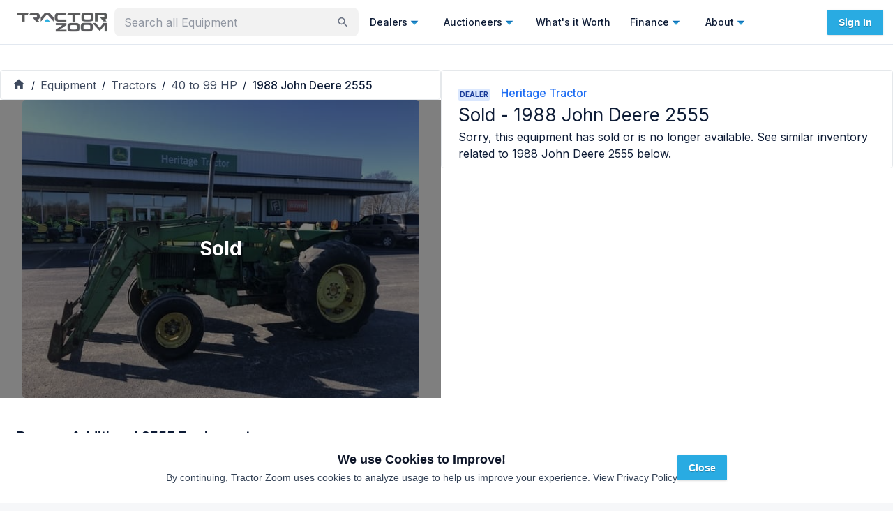

--- FILE ---
content_type: application/javascript; charset=utf-8
request_url: https://tractorzoom.com/_next/static/chunks/7702-0980a9a18f81a85d.js
body_size: 9686
content:
try{let e="undefined"!=typeof window?window:"undefined"!=typeof global?global:"undefined"!=typeof globalThis?globalThis:"undefined"!=typeof self?self:{},t=(new e.Error).stack;t&&(e._sentryDebugIds=e._sentryDebugIds||{},e._sentryDebugIds[t]="03b2b14e-c813-4c81-90a4-500e7f54c173",e._sentryDebugIdIdentifier="sentry-dbid-03b2b14e-c813-4c81-90a4-500e7f54c173")}catch(e){}"use strict";(self.webpackChunk_N_E=self.webpackChunk_N_E||[]).push([[7702],{17400:function(e,t,n){var r=n(9973);t.Z=void 0;var o=r(n(59815)),i=n(57437);t.Z=(0,o.default)((0,i.jsx)("path",{d:"M15.5 14h-.79l-.28-.27c1.2-1.4 1.82-3.31 1.48-5.34-.47-2.78-2.79-5-5.59-5.34-4.23-.52-7.79 3.04-7.27 7.27.34 2.8 2.56 5.12 5.34 5.59 2.03.34 3.94-.28 5.34-1.48l.27.28v.79l4.25 4.25c.41.41 1.08.41 1.49 0 .41-.41.41-1.08 0-1.49zm-6 0C7.01 14 5 11.99 5 9.5S7.01 5 9.5 5 14 7.01 14 9.5 11.99 14 9.5 14"}),"SearchRounded")},95384:function(e,t,n){var r=n(94630),o=n(57437);t.Z=(0,r.Z)((0,o.jsx)("path",{d:"M15 7v12.97l-4.21-1.81-.79-.34-.79.34L5 19.97V7zm4-6H8.99C7.89 1 7 1.9 7 3h10c1.1 0 2 .9 2 2v13l2 1V3c0-1.1-.9-2-2-2m-4 4H5c-1.1 0-2 .9-2 2v16l7-3 7 3V7c0-1.1-.9-2-2-2"}),"BookmarksOutlined")},63195:function(e,t,n){var r=n(94630),o=n(57437);t.Z=(0,r.Z)((0,o.jsx)("path",{d:"M11 18h2v-2h-2zm1-16C6.48 2 2 6.48 2 12s4.48 10 10 10 10-4.48 10-10S17.52 2 12 2m0 18c-4.41 0-8-3.59-8-8s3.59-8 8-8 8 3.59 8 8-3.59 8-8 8m0-14c-2.21 0-4 1.79-4 4h2c0-1.1.9-2 2-2s2 .9 2 2c0 2-3 1.75-3 5h2c0-2.25 3-2.5 3-5 0-2.21-1.79-4-4-4"}),"HelpOutline")},68763:function(e,t,n){var r=n(94630),o=n(57437);t.Z=(0,r.Z)([(0,o.jsx)("path",{d:"M5 5h6c.55 0 1-.45 1-1s-.45-1-1-1H5c-1.1 0-2 .9-2 2v14c0 1.1.9 2 2 2h6c.55 0 1-.45 1-1s-.45-1-1-1H5z"},"0"),(0,o.jsx)("path",{d:"m20.65 11.65-2.79-2.79c-.32-.32-.86-.1-.86.35V11h-7c-.55 0-1 .45-1 1s.45 1 1 1h7v1.79c0 .45.54.67.85.35l2.79-2.79c.2-.19.2-.51.01-.7"},"1")],"LogoutRounded")},55063:function(e,t,n){var r=n(94630),o=n(57437);t.Z=(0,r.Z)((0,o.jsx)("path",{d:"M12 22c1.1 0 2-.9 2-2h-4c0 1.1.9 2 2 2m6-6v-5c0-3.07-1.63-5.64-4.5-6.32V4c0-.83-.67-1.5-1.5-1.5s-1.5.67-1.5 1.5v.68C7.64 5.36 6 7.92 6 11v5l-2 2v1h16v-1zm-2 1H8v-6c0-2.48 1.51-4.5 4-4.5s4 2.02 4 4.5z"}),"NotificationsNone")},19019:function(e,t,n){var r=n(94630),o=n(57437);t.Z=(0,r.Z)((0,o.jsx)("path",{d:"M12 5.9c1.16 0 2.1.94 2.1 2.1s-.94 2.1-2.1 2.1S9.9 9.16 9.9 8s.94-2.1 2.1-2.1m0 9c2.97 0 6.1 1.46 6.1 2.1v1.1H5.9V17c0-.64 3.13-2.1 6.1-2.1M12 4C9.79 4 8 5.79 8 8s1.79 4 4 4 4-1.79 4-4-1.79-4-4-4m0 9c-2.67 0-8 1.34-8 4v2c0 .55.45 1 1 1h14c.55 0 1-.45 1-1v-2c0-2.66-5.33-4-8-4"}),"PersonOutlineRounded")},66081:function(e,t,n){var r=n(94630),o=n(57437);t.Z=(0,r.Z)((0,o.jsx)("path",{d:"m19.65 9.04-4.84-.42-1.89-4.45c-.34-.81-1.5-.81-1.84 0L9.19 8.63l-4.83.41c-.88.07-1.24 1.17-.57 1.75l3.67 3.18-1.1 4.72c-.2.86.73 1.54 1.49 1.08l4.15-2.5 4.15 2.51c.76.46 1.69-.22 1.49-1.08l-1.1-4.73 3.67-3.18c.67-.58.32-1.68-.56-1.75M12 15.4l-3.76 2.27 1-4.28-3.32-2.88 4.38-.38L12 6.1l1.71 4.04 4.38.38-3.32 2.88 1 4.28z"}),"StarOutlineRounded")},45974:function(e,t,n){var r=n(94630),o=n(57437);t.Z=(0,r.Z)((0,o.jsx)("path",{d:"M15 3H5c-1.1 0-1.99.9-1.99 2L3 19c0 1.1.89 2 1.99 2H19c1.1 0 2-.9 2-2V9zM5 19V5h9v5h5v9zM9 8c0 .55-.45 1-1 1s-1-.45-1-1 .45-1 1-1 1 .45 1 1m0 4c0 .55-.45 1-1 1s-1-.45-1-1 .45-1 1-1 1 .45 1 1m0 4c0 .55-.45 1-1 1s-1-.45-1-1 .45-1 1-1 1 .45 1 1"}),"SummarizeOutlined")},42406:function(e,t,n){n.d(t,{Z:function(){return f}});var r=n(1119),o=n(74610),i=n(36499),l=n(32458),a=n(73437),u=n(94186);let s=["className","elementType","ownerState","externalForwardedProps","getSlotOwnerState","internalForwardedProps"],c=["component","slots","slotProps"],d=["component"];function f(e,t){let{className:n,elementType:f,ownerState:v,externalForwardedProps:p,getSlotOwnerState:m,internalForwardedProps:h}=t,w=(0,o.Z)(t,s),{component:g,slots:y={[e]:void 0},slotProps:E={[e]:void 0}}=p,b=(0,o.Z)(p,c),x=y[e]||f,R=(0,l.x)(E[e],v),C=(0,a.L)((0,r.Z)({className:n},w,{externalForwardedProps:"root"===e?b:void 0,externalSlotProps:R})),{props:{component:N},internalRef:j}=C,M=(0,o.Z)(C.props,d),P=(0,i.Z)(j,null==R?void 0:R.ref,t.ref),T=m?m(M):{},O=(0,r.Z)({},v,T),S="root"===e?N||g:N,L=(0,u.$)(x,(0,r.Z)({},"root"===e&&!g&&!y[e]&&h,"root"!==e&&!y[e]&&h,M,S&&{as:S},{ref:P}),O);return Object.keys(T).forEach(e=>{delete L[e]}),[x,L]}},48688:function(e,t,n){n.d(t,{Content:function(){return e$},Indicator:function(){return eH},Item:function(){return ez},Link:function(){return eU},List:function(){return eZ},Root:function(){return eW},Trigger:function(){return eK},Viewport:function(){return eB}});var r,o=n(2265),i=n.t(o,2),l=n(54887),a=n(57437);function u(e,t=[]){let n=[],r=()=>{let t=n.map(e=>o.createContext(e));return function(n){let r=n?.[e]||t;return o.useMemo(()=>({[`__scope${e}`]:{...n,[e]:r}}),[n,r])}};return r.scopeName=e,[function(t,r){let i=o.createContext(r),l=n.length;function u(t){let{scope:n,children:r,...u}=t,s=n?.[e][l]||i,c=o.useMemo(()=>u,Object.values(u));return(0,a.jsx)(s.Provider,{value:c,children:r})}return n=[...n,r],u.displayName=t+"Provider",[u,function(n,a){let u=a?.[e][l]||i,s=o.useContext(u);if(s)return s;if(void 0!==r)return r;throw Error(`\`${n}\` must be used within \`${t}\``)}]},function(...e){let t=e[0];if(1===e.length)return t;let n=()=>{let n=e.map(e=>({useScope:e(),scopeName:e.scopeName}));return function(e){let r=n.reduce((t,{useScope:n,scopeName:r})=>{let o=n(e)[`__scope${r}`];return{...t,...o}},{});return o.useMemo(()=>({[`__scope${t.scopeName}`]:r}),[r])}};return n.scopeName=t.scopeName,n}(r,...t)]}function s(e,t,{checkForDefaultPrevented:n=!0}={}){return function(r){if(e?.(r),!1===n||!r.defaultPrevented)return t?.(r)}}function c(...e){return t=>e.forEach(e=>{"function"==typeof e?e(t):null!=e&&(e.current=t)})}function d(...e){return o.useCallback(c(...e),e)}var f=o.forwardRef((e,t)=>{let{children:n,...r}=e,i=o.Children.toArray(n),l=i.find(m);if(l){let e=l.props.children,n=i.map(t=>t!==l?t:o.Children.count(e)>1?o.Children.only(null):o.isValidElement(e)?e.props.children:null);return(0,a.jsx)(v,{...r,ref:t,children:o.isValidElement(e)?o.cloneElement(e,void 0,n):null})}return(0,a.jsx)(v,{...r,ref:t,children:n})});f.displayName="Slot";var v=o.forwardRef((e,t)=>{let{children:n,...r}=e;if(o.isValidElement(n)){let e,i;let l=(e=Object.getOwnPropertyDescriptor(n.props,"ref")?.get)&&"isReactWarning"in e&&e.isReactWarning?n.ref:(e=Object.getOwnPropertyDescriptor(n,"ref")?.get)&&"isReactWarning"in e&&e.isReactWarning?n.props.ref:n.props.ref||n.ref;return o.cloneElement(n,{...function(e,t){let n={...t};for(let r in t){let o=e[r],i=t[r];/^on[A-Z]/.test(r)?o&&i?n[r]=(...e)=>{i(...e),o(...e)}:o&&(n[r]=o):"style"===r?n[r]={...o,...i}:"className"===r&&(n[r]=[o,i].filter(Boolean).join(" "))}return{...e,...n}}(r,n.props),ref:t?c(t,l):l})}return o.Children.count(n)>1?o.Children.only(null):null});v.displayName="SlotClone";var p=({children:e})=>(0,a.jsx)(a.Fragment,{children:e});function m(e){return o.isValidElement(e)&&e.type===p}var h=["a","button","div","form","h2","h3","img","input","label","li","nav","ol","p","span","svg","ul"].reduce((e,t)=>{let n=o.forwardRef((e,n)=>{let{asChild:r,...o}=e,i=r?f:t;return"undefined"!=typeof window&&(window[Symbol.for("radix-ui")]=!0),(0,a.jsx)(i,{...o,ref:n})});return n.displayName=`Primitive.${t}`,{...e,[t]:n}},{});function w(e,t){e&&l.flushSync(()=>e.dispatchEvent(t))}function g(e){let t=o.useRef(e);return o.useEffect(()=>{t.current=e}),o.useMemo(()=>(...e)=>t.current?.(...e),[])}function y({prop:e,defaultProp:t,onChange:n=()=>{}}){let[r,i]=function({defaultProp:e,onChange:t}){let n=o.useState(e),[r]=n,i=o.useRef(r),l=g(t);return o.useEffect(()=>{i.current!==r&&(l(r),i.current=r)},[r,i,l]),n}({defaultProp:t,onChange:n}),l=void 0!==e,a=l?e:r,u=g(n);return[a,o.useCallback(t=>{if(l){let n="function"==typeof t?t(e):t;n!==e&&u(n)}else i(t)},[l,e,i,u])]}var E=o.createContext(void 0),b=globalThis?.document?o.useLayoutEffect:()=>{},x=e=>{var t,n;let r,i;let{present:a,children:u}=e,s=function(e){var t,n;let[r,i]=o.useState(),a=o.useRef({}),u=o.useRef(e),s=o.useRef("none"),[c,d]=(t=e?"mounted":"unmounted",n={mounted:{UNMOUNT:"unmounted",ANIMATION_OUT:"unmountSuspended"},unmountSuspended:{MOUNT:"mounted",ANIMATION_END:"unmounted"},unmounted:{MOUNT:"mounted"}},o.useReducer((e,t)=>{let r=n[e][t];return null!=r?r:e},t));return o.useEffect(()=>{let e=R(a.current);s.current="mounted"===c?e:"none"},[c]),b(()=>{let t=a.current,n=u.current;if(n!==e){let r=s.current,o=R(t);e?d("MOUNT"):"none"===o||(null==t?void 0:t.display)==="none"?d("UNMOUNT"):n&&r!==o?d("ANIMATION_OUT"):d("UNMOUNT"),u.current=e}},[e,d]),b(()=>{if(r){let e=e=>{let t=R(a.current).includes(e.animationName);e.target===r&&t&&l.flushSync(()=>d("ANIMATION_END"))},t=e=>{e.target===r&&(s.current=R(a.current))};return r.addEventListener("animationstart",t),r.addEventListener("animationcancel",e),r.addEventListener("animationend",e),()=>{r.removeEventListener("animationstart",t),r.removeEventListener("animationcancel",e),r.removeEventListener("animationend",e)}}d("ANIMATION_END")},[r,d]),{isPresent:["mounted","unmountSuspended"].includes(c),ref:o.useCallback(e=>{e&&(a.current=getComputedStyle(e)),i(e)},[])}}(a),c="function"==typeof u?u({present:s.isPresent}):o.Children.only(u),f=d(s.ref,(r=null===(t=Object.getOwnPropertyDescriptor(c.props,"ref"))||void 0===t?void 0:t.get)&&"isReactWarning"in r&&r.isReactWarning?c.ref:(r=null===(n=Object.getOwnPropertyDescriptor(c,"ref"))||void 0===n?void 0:n.get)&&"isReactWarning"in r&&r.isReactWarning?c.props.ref:c.props.ref||c.ref);return"function"==typeof u||s.isPresent?o.cloneElement(c,{ref:f}):null};function R(e){return(null==e?void 0:e.animationName)||"none"}x.displayName="Presence";var C=i["useId".toString()]||(()=>void 0),N=0;function j(e){let[t,n]=o.useState(C());return b(()=>{e||n(e=>e??String(N++))},[e]),e||(t?`radix-${t}`:"")}function M(e){let t=e+"CollectionProvider",[n,r]=u(t),[i,l]=n(t,{collectionRef:{current:null},itemMap:new Map}),s=e=>{let{scope:t,children:n}=e,r=o.useRef(null),l=o.useRef(new Map).current;return(0,a.jsx)(i,{scope:t,itemMap:l,collectionRef:r,children:n})};s.displayName=t;let c=e+"CollectionSlot",v=o.forwardRef((e,t)=>{let{scope:n,children:r}=e,o=d(t,l(c,n).collectionRef);return(0,a.jsx)(f,{ref:o,children:r})});v.displayName=c;let p=e+"CollectionItemSlot",m="data-radix-collection-item",h=o.forwardRef((e,t)=>{let{scope:n,children:r,...i}=e,u=o.useRef(null),s=d(t,u),c=l(p,n);return o.useEffect(()=>(c.itemMap.set(u,{ref:u,...i}),()=>void c.itemMap.delete(u))),(0,a.jsx)(f,{[m]:"",ref:s,children:r})});return h.displayName=p,[{Provider:s,Slot:v,ItemSlot:h},function(t){let n=l(e+"CollectionConsumer",t);return o.useCallback(()=>{let e=n.collectionRef.current;if(!e)return[];let t=Array.from(e.querySelectorAll("[".concat(m,"]")));return Array.from(n.itemMap.values()).sort((e,n)=>t.indexOf(e.ref.current)-t.indexOf(n.ref.current))},[n.collectionRef,n.itemMap])},r]}function P(e,t,{checkForDefaultPrevented:n=!0}={}){return function(r){if(e?.(r),!1===n||!r.defaultPrevented)return t?.(r)}}function T(...e){return t=>e.forEach(e=>{"function"==typeof e?e(t):null!=e&&(e.current=t)})}function O(...e){return o.useCallback(T(...e),e)}var S=o.forwardRef((e,t)=>{let{children:n,...r}=e,i=o.Children.toArray(n),l=i.find(I);if(l){let e=l.props.children,n=i.map(t=>t!==l?t:o.Children.count(e)>1?o.Children.only(null):o.isValidElement(e)?e.props.children:null);return(0,a.jsx)(L,{...r,ref:t,children:o.isValidElement(e)?o.cloneElement(e,void 0,n):null})}return(0,a.jsx)(L,{...r,ref:t,children:n})});S.displayName="Slot";var L=o.forwardRef((e,t)=>{let{children:n,...r}=e;if(o.isValidElement(n)){let e,i;let l=(e=Object.getOwnPropertyDescriptor(n.props,"ref")?.get)&&"isReactWarning"in e&&e.isReactWarning?n.ref:(e=Object.getOwnPropertyDescriptor(n,"ref")?.get)&&"isReactWarning"in e&&e.isReactWarning?n.props.ref:n.props.ref||n.ref;return o.cloneElement(n,{...function(e,t){let n={...t};for(let r in t){let o=e[r],i=t[r];/^on[A-Z]/.test(r)?o&&i?n[r]=(...e)=>{i(...e),o(...e)}:o&&(n[r]=o):"style"===r?n[r]={...o,...i}:"className"===r&&(n[r]=[o,i].filter(Boolean).join(" "))}return{...e,...n}}(r,n.props),ref:t?T(t,l):l})}return o.Children.count(n)>1?o.Children.only(null):null});L.displayName="SlotClone";var D=({children:e})=>(0,a.jsx)(a.Fragment,{children:e});function I(e){return o.isValidElement(e)&&e.type===D}var k=["a","button","div","form","h2","h3","img","input","label","li","nav","ol","p","span","svg","ul"].reduce((e,t)=>{let n=o.forwardRef((e,n)=>{let{asChild:r,...o}=e,i=r?S:t;return"undefined"!=typeof window&&(window[Symbol.for("radix-ui")]=!0),(0,a.jsx)(i,{...o,ref:n})});return n.displayName=`Primitive.${t}`,{...e,[t]:n}},{}),A="dismissableLayer.update",_=o.createContext({layers:new Set,layersWithOutsidePointerEventsDisabled:new Set,branches:new Set}),F=o.forwardRef((e,t)=>{var n,i;let{disableOutsidePointerEvents:l=!1,onEscapeKeyDown:u,onPointerDownOutside:s,onFocusOutside:c,onInteractOutside:d,onDismiss:f,...v}=e,p=o.useContext(_),[m,h]=o.useState(null),w=null!==(i=null==m?void 0:m.ownerDocument)&&void 0!==i?i:null===(n=globalThis)||void 0===n?void 0:n.document,[,y]=o.useState({}),E=O(t,e=>h(e)),b=Array.from(p.layers),[x]=[...p.layersWithOutsidePointerEventsDisabled].slice(-1),R=b.indexOf(x),C=m?b.indexOf(m):-1,N=p.layersWithOutsidePointerEventsDisabled.size>0,j=C>=R,M=function(e){var t;let n=arguments.length>1&&void 0!==arguments[1]?arguments[1]:null===(t=globalThis)||void 0===t?void 0:t.document,r=g(e),i=o.useRef(!1),l=o.useRef(()=>{});return o.useEffect(()=>{let e=e=>{if(e.target&&!i.current){let t=function(){W("dismissableLayer.pointerDownOutside",r,o,{discrete:!0})},o={originalEvent:e};"touch"===e.pointerType?(n.removeEventListener("click",l.current),l.current=t,n.addEventListener("click",l.current,{once:!0})):t()}else n.removeEventListener("click",l.current);i.current=!1},t=window.setTimeout(()=>{n.addEventListener("pointerdown",e)},0);return()=>{window.clearTimeout(t),n.removeEventListener("pointerdown",e),n.removeEventListener("click",l.current)}},[n,r]),{onPointerDownCapture:()=>i.current=!0}}(e=>{let t=e.target,n=[...p.branches].some(e=>e.contains(t));!j||n||(null==s||s(e),null==d||d(e),e.defaultPrevented||null==f||f())},w),T=function(e){var t;let n=arguments.length>1&&void 0!==arguments[1]?arguments[1]:null===(t=globalThis)||void 0===t?void 0:t.document,r=g(e),i=o.useRef(!1);return o.useEffect(()=>{let e=e=>{e.target&&!i.current&&W("dismissableLayer.focusOutside",r,{originalEvent:e},{discrete:!1})};return n.addEventListener("focusin",e),()=>n.removeEventListener("focusin",e)},[n,r]),{onFocusCapture:()=>i.current=!0,onBlurCapture:()=>i.current=!1}}(e=>{let t=e.target;[...p.branches].some(e=>e.contains(t))||(null==c||c(e),null==d||d(e),e.defaultPrevented||null==f||f())},w);return!function(e,t=globalThis?.document){let n=g(e);o.useEffect(()=>{let e=e=>{"Escape"===e.key&&n(e)};return t.addEventListener("keydown",e,{capture:!0}),()=>t.removeEventListener("keydown",e,{capture:!0})},[n,t])}(e=>{C!==p.layers.size-1||(null==u||u(e),!e.defaultPrevented&&f&&(e.preventDefault(),f()))},w),o.useEffect(()=>{if(m)return l&&(0===p.layersWithOutsidePointerEventsDisabled.size&&(r=w.body.style.pointerEvents,w.body.style.pointerEvents="none"),p.layersWithOutsidePointerEventsDisabled.add(m)),p.layers.add(m),V(),()=>{l&&1===p.layersWithOutsidePointerEventsDisabled.size&&(w.body.style.pointerEvents=r)}},[m,w,l,p]),o.useEffect(()=>()=>{m&&(p.layers.delete(m),p.layersWithOutsidePointerEventsDisabled.delete(m),V())},[m,p]),o.useEffect(()=>{let e=()=>y({});return document.addEventListener(A,e),()=>document.removeEventListener(A,e)},[]),(0,a.jsx)(k.div,{...v,ref:E,style:{pointerEvents:N?j?"auto":"none":void 0,...e.style},onFocusCapture:P(e.onFocusCapture,T.onFocusCapture),onBlurCapture:P(e.onBlurCapture,T.onBlurCapture),onPointerDownCapture:P(e.onPointerDownCapture,M.onPointerDownCapture)})});function V(){let e=new CustomEvent(A);document.dispatchEvent(e)}function W(e,t,n,r){let{discrete:o}=r,i=n.originalEvent.target,a=new CustomEvent(e,{bubbles:!1,cancelable:!0,detail:n});(t&&i.addEventListener(e,t,{once:!0}),o)?i&&l.flushSync(()=>i.dispatchEvent(a)):i.dispatchEvent(a)}F.displayName="DismissableLayer",o.forwardRef((e,t)=>{let n=o.useContext(_),r=o.useRef(null),i=O(t,r);return o.useEffect(()=>{let e=r.current;if(e)return n.branches.add(e),()=>{n.branches.delete(e)}},[n.branches]),(0,a.jsx)(k.div,{...e,ref:i})}).displayName="DismissableLayerBranch";var Z=o.forwardRef((e,t)=>{let{children:n,...r}=e,i=o.Children.toArray(n),l=i.find(U);if(l){let e=l.props.children,n=i.map(t=>t!==l?t:o.Children.count(e)>1?o.Children.only(null):o.isValidElement(e)?e.props.children:null);return(0,a.jsx)(z,{...r,ref:t,children:o.isValidElement(e)?o.cloneElement(e,void 0,n):null})}return(0,a.jsx)(z,{...r,ref:t,children:n})});Z.displayName="Slot";var z=o.forwardRef((e,t)=>{let{children:n,...r}=e;if(o.isValidElement(n)){let e,i;let l=(e=Object.getOwnPropertyDescriptor(n.props,"ref")?.get)&&"isReactWarning"in e&&e.isReactWarning?n.ref:(e=Object.getOwnPropertyDescriptor(n,"ref")?.get)&&"isReactWarning"in e&&e.isReactWarning?n.props.ref:n.props.ref||n.ref;return o.cloneElement(n,{...function(e,t){let n={...t};for(let r in t){let o=e[r],i=t[r];/^on[A-Z]/.test(r)?o&&i?n[r]=(...e)=>{i(...e),o(...e)}:o&&(n[r]=o):"style"===r?n[r]={...o,...i}:"className"===r&&(n[r]=[o,i].filter(Boolean).join(" "))}return{...e,...n}}(r,n.props),ref:t?function(...e){return t=>e.forEach(e=>{"function"==typeof e?e(t):null!=e&&(e.current=t)})}(t,l):l})}return o.Children.count(n)>1?o.Children.only(null):null});z.displayName="SlotClone";var K=({children:e})=>(0,a.jsx)(a.Fragment,{children:e});function U(e){return o.isValidElement(e)&&e.type===K}var H=["a","button","div","form","h2","h3","img","input","label","li","nav","ol","p","span","svg","ul"].reduce((e,t)=>{let n=o.forwardRef((e,n)=>{let{asChild:r,...o}=e,i=r?Z:t;return"undefined"!=typeof window&&(window[Symbol.for("radix-ui")]=!0),(0,a.jsx)(i,{...o,ref:n})});return n.displayName=`Primitive.${t}`,{...e,[t]:n}},{}),$=o.forwardRef((e,t)=>(0,a.jsx)(H.span,{...e,ref:t,style:{position:"absolute",border:0,width:1,height:1,padding:0,margin:-1,overflow:"hidden",clip:"rect(0, 0, 0, 0)",whiteSpace:"nowrap",wordWrap:"normal",...e.style}}));$.displayName="VisuallyHidden";var B="NavigationMenu",[G,q,Y]=M(B),[X,J,Q]=M(B),[ee,et]=u(B,[Y,Q]),[en,er]=ee(B),[eo,ei]=ee(B),el=o.forwardRef((e,t)=>{let{__scopeNavigationMenu:n,value:r,onValueChange:i,defaultValue:l,delayDuration:u=200,skipDelayDuration:s=300,orientation:c="horizontal",dir:f,...v}=e,[p,m]=o.useState(null),w=d(t,e=>m(e)),g=function(e){let t=o.useContext(E);return e||t||"ltr"}(f),b=o.useRef(0),x=o.useRef(0),R=o.useRef(0),[C,N]=o.useState(!0),[j="",M]=y({prop:r,onChange:e=>{let t=s>0;""!==e?(window.clearTimeout(R.current),t&&N(!1)):(window.clearTimeout(R.current),R.current=window.setTimeout(()=>N(!0),s)),null==i||i(e)},defaultProp:l}),P=o.useCallback(()=>{window.clearTimeout(x.current),x.current=window.setTimeout(()=>M(""),150)},[M]),T=o.useCallback(e=>{window.clearTimeout(x.current),M(e)},[M]),O=o.useCallback(e=>{j===e?window.clearTimeout(x.current):b.current=window.setTimeout(()=>{window.clearTimeout(x.current),M(e)},u)},[j,M,u]);return o.useEffect(()=>()=>{window.clearTimeout(b.current),window.clearTimeout(x.current),window.clearTimeout(R.current)},[]),(0,a.jsx)(eu,{scope:n,isRootMenu:!0,value:j,dir:g,orientation:c,rootNavigationMenu:p,onTriggerEnter:e=>{window.clearTimeout(b.current),C?O(e):T(e)},onTriggerLeave:()=>{window.clearTimeout(b.current),P()},onContentEnter:()=>window.clearTimeout(x.current),onContentLeave:P,onItemSelect:e=>{M(t=>t===e?"":e)},onItemDismiss:()=>M(""),children:(0,a.jsx)(h.nav,{"aria-label":"Main","data-orientation":c,dir:g,...v,ref:w})})});el.displayName=B;var ea="NavigationMenuSub";o.forwardRef((e,t)=>{let{__scopeNavigationMenu:n,value:r,onValueChange:o,defaultValue:i,orientation:l="horizontal",...u}=e,s=er(ea,n),[c="",d]=y({prop:r,onChange:o,defaultProp:i});return(0,a.jsx)(eu,{scope:n,isRootMenu:!1,value:c,dir:s.dir,orientation:l,rootNavigationMenu:s.rootNavigationMenu,onTriggerEnter:e=>d(e),onItemSelect:e=>d(e),onItemDismiss:()=>d(""),children:(0,a.jsx)(h.div,{"data-orientation":l,...u,ref:t})})}).displayName=ea;var eu=e=>{let{scope:t,isRootMenu:n,rootNavigationMenu:r,dir:i,orientation:l,children:u,value:s,onItemSelect:c,onItemDismiss:d,onTriggerEnter:f,onTriggerLeave:v,onContentEnter:p,onContentLeave:m}=e,[h,w]=o.useState(null),[y,E]=o.useState(new Map),[b,x]=o.useState(null);return(0,a.jsx)(en,{scope:t,isRootMenu:n,rootNavigationMenu:r,value:s,previousValue:function(e){let t=o.useRef({value:e,previous:e});return o.useMemo(()=>(t.current.value!==e&&(t.current.previous=t.current.value,t.current.value=e),t.current.previous),[e])}(s),baseId:j(),dir:i,orientation:l,viewport:h,onViewportChange:w,indicatorTrack:b,onIndicatorTrackChange:x,onTriggerEnter:g(f),onTriggerLeave:g(v),onContentEnter:g(p),onContentLeave:g(m),onItemSelect:g(c),onItemDismiss:g(d),onViewportContentChange:o.useCallback((e,t)=>{E(n=>(n.set(e,t),new Map(n)))},[]),onViewportContentRemove:o.useCallback(e=>{E(t=>t.has(e)?(t.delete(e),new Map(t)):t)},[]),children:(0,a.jsx)(G.Provider,{scope:t,children:(0,a.jsx)(eo,{scope:t,items:y,children:u})})})},es="NavigationMenuList",ec=o.forwardRef((e,t)=>{let{__scopeNavigationMenu:n,...r}=e,o=er(es,n),i=(0,a.jsx)(h.ul,{"data-orientation":o.orientation,...r,ref:t});return(0,a.jsx)(h.div,{style:{position:"relative"},ref:o.onIndicatorTrackChange,children:(0,a.jsx)(G.Slot,{scope:n,children:o.isRootMenu?(0,a.jsx)(eO,{asChild:!0,children:i}):i})})});ec.displayName=es;var ed="NavigationMenuItem",[ef,ev]=ee(ed),ep=o.forwardRef((e,t)=>{let{__scopeNavigationMenu:n,value:r,...i}=e,l=j(),u=o.useRef(null),s=o.useRef(null),c=o.useRef(null),d=o.useRef(()=>{}),f=o.useRef(!1),v=o.useCallback(function(){let e=arguments.length>0&&void 0!==arguments[0]?arguments[0]:"start";if(u.current){d.current();let t=eD(u.current);t.length&&eI("start"===e?t:t.reverse())}},[]),p=o.useCallback(()=>{if(u.current){let e=eD(u.current);e.length&&(d.current=(e.forEach(e=>{e.dataset.tabindex=e.getAttribute("tabindex")||"",e.setAttribute("tabindex","-1")}),()=>{e.forEach(e=>{let t=e.dataset.tabindex;e.setAttribute("tabindex",t)})}))}},[]);return(0,a.jsx)(ef,{scope:n,value:r||l||"LEGACY_REACT_AUTO_VALUE",triggerRef:s,contentRef:u,focusProxyRef:c,wasEscapeCloseRef:f,onEntryKeyDown:v,onFocusProxyEnter:v,onRootContentClose:p,onContentFocusOutside:p,children:(0,a.jsx)(h.li,{...i,ref:t})})});ep.displayName=ed;var em="NavigationMenuTrigger",eh=o.forwardRef((e,t)=>{let{__scopeNavigationMenu:n,disabled:r,...i}=e,l=er(em,e.__scopeNavigationMenu),u=ev(em,e.__scopeNavigationMenu),c=o.useRef(null),f=d(c,u.triggerRef,t),v=e_(l.baseId,u.value),p=eF(l.baseId,u.value),m=o.useRef(!1),w=o.useRef(!1),g=u.value===l.value;return(0,a.jsxs)(a.Fragment,{children:[(0,a.jsx)(G.ItemSlot,{scope:n,value:u.value,children:(0,a.jsx)(eL,{asChild:!0,children:(0,a.jsx)(h.button,{id:v,disabled:r,"data-disabled":r?"":void 0,"data-state":eA(g),"aria-expanded":g,"aria-controls":p,...i,ref:f,onPointerEnter:s(e.onPointerEnter,()=>{w.current=!1,u.wasEscapeCloseRef.current=!1}),onPointerMove:s(e.onPointerMove,eV(()=>{r||w.current||u.wasEscapeCloseRef.current||m.current||(l.onTriggerEnter(u.value),m.current=!0)})),onPointerLeave:s(e.onPointerLeave,eV(()=>{r||(l.onTriggerLeave(),m.current=!1)})),onClick:s(e.onClick,()=>{l.onItemSelect(u.value),w.current=g}),onKeyDown:s(e.onKeyDown,e=>{let t={horizontal:"ArrowDown",vertical:"rtl"===l.dir?"ArrowLeft":"ArrowRight"}[l.orientation];g&&e.key===t&&(u.onEntryKeyDown(),e.preventDefault())})})})}),g&&(0,a.jsxs)(a.Fragment,{children:[(0,a.jsx)($,{"aria-hidden":!0,tabIndex:0,ref:u.focusProxyRef,onFocus:e=>{let t=u.contentRef.current,n=e.relatedTarget,r=n===c.current,o=null==t?void 0:t.contains(n);(r||!o)&&u.onFocusProxyEnter(r?"start":"end")}}),l.viewport&&(0,a.jsx)("span",{"aria-owns":p})]})]})});eh.displayName=em;var ew="navigationMenu.linkSelect",eg=o.forwardRef((e,t)=>{let{__scopeNavigationMenu:n,active:r,onSelect:o,...i}=e;return(0,a.jsx)(eL,{asChild:!0,children:(0,a.jsx)(h.a,{"data-active":r?"":void 0,"aria-current":r?"page":void 0,...i,ref:t,onClick:s(e.onClick,e=>{let t=e.target,n=new CustomEvent(ew,{bubbles:!0,cancelable:!0});t.addEventListener(ew,e=>null==o?void 0:o(e),{once:!0}),w(t,n),n.defaultPrevented||e.metaKey||w(t,new CustomEvent(eN,{bubbles:!0,cancelable:!0}))},{checkForDefaultPrevented:!1})})})});eg.displayName="NavigationMenuLink";var ey="NavigationMenuIndicator",eE=o.forwardRef((e,t)=>{let{forceMount:n,...r}=e,o=er(ey,e.__scopeNavigationMenu),i=!!o.value;return o.indicatorTrack?l.createPortal((0,a.jsx)(x,{present:n||i,children:(0,a.jsx)(eb,{...r,ref:t})}),o.indicatorTrack):null});eE.displayName=ey;var eb=o.forwardRef((e,t)=>{let{__scopeNavigationMenu:n,...r}=e,i=er(ey,n),l=q(n),[u,s]=o.useState(null),[c,d]=o.useState(null),f="horizontal"===i.orientation,v=!!i.value;o.useEffect(()=>{var e;let t=null===(e=l().find(e=>e.value===i.value))||void 0===e?void 0:e.ref.current;t&&s(t)},[l,i.value]);let p=()=>{u&&d({size:f?u.offsetWidth:u.offsetHeight,offset:f?u.offsetLeft:u.offsetTop})};return ek(u,p),ek(i.indicatorTrack,p),c?(0,a.jsx)(h.div,{"aria-hidden":!0,"data-state":v?"visible":"hidden","data-orientation":i.orientation,...r,ref:t,style:{position:"absolute",...f?{left:0,width:c.size+"px",transform:"translateX(".concat(c.offset,"px)")}:{top:0,height:c.size+"px",transform:"translateY(".concat(c.offset,"px)")},...r.style}}):null}),ex="NavigationMenuContent",eR=o.forwardRef((e,t)=>{let{forceMount:n,...r}=e,o=er(ex,e.__scopeNavigationMenu),i=ev(ex,e.__scopeNavigationMenu),l=d(i.contentRef,t),u=i.value===o.value,c={value:i.value,triggerRef:i.triggerRef,focusProxyRef:i.focusProxyRef,wasEscapeCloseRef:i.wasEscapeCloseRef,onContentFocusOutside:i.onContentFocusOutside,onRootContentClose:i.onRootContentClose,...r};return o.viewport?(0,a.jsx)(eC,{forceMount:n,...c,ref:l}):(0,a.jsx)(x,{present:n||u,children:(0,a.jsx)(ej,{"data-state":eA(u),...c,ref:l,onPointerEnter:s(e.onPointerEnter,o.onContentEnter),onPointerLeave:s(e.onPointerLeave,eV(o.onContentLeave)),style:{pointerEvents:!u&&o.isRootMenu?"none":void 0,...c.style}})})});eR.displayName=ex;var eC=o.forwardRef((e,t)=>{let{onViewportContentChange:n,onViewportContentRemove:r}=er(ex,e.__scopeNavigationMenu);return b(()=>{n(e.value,{ref:t,...e})},[e,t,n]),b(()=>()=>r(e.value),[e.value,r]),null}),eN="navigationMenu.rootContentDismiss",ej=o.forwardRef((e,t)=>{let{__scopeNavigationMenu:n,value:r,triggerRef:i,focusProxyRef:l,wasEscapeCloseRef:u,onRootContentClose:c,onContentFocusOutside:f,...v}=e,p=er(ex,n),m=o.useRef(null),h=d(m,t),w=e_(p.baseId,r),g=eF(p.baseId,r),y=q(n),E=o.useRef(null),{onItemDismiss:b}=p;o.useEffect(()=>{let e=m.current;if(p.isRootMenu&&e){let t=()=>{var t;b(),c(),e.contains(document.activeElement)&&(null===(t=i.current)||void 0===t||t.focus())};return e.addEventListener(eN,t),()=>e.removeEventListener(eN,t)}},[p.isRootMenu,e.value,i,b,c]);let x=o.useMemo(()=>{let e=y().map(e=>e.value);"rtl"===p.dir&&e.reverse();let t=e.indexOf(p.value),n=e.indexOf(p.previousValue),o=r===p.value,i=n===e.indexOf(r);if(!o&&!i)return E.current;let l=(()=>{if(t!==n){if(o&&-1!==n)return t>n?"from-end":"from-start";if(i&&-1!==t)return t>n?"to-start":"to-end"}return null})();return E.current=l,l},[p.previousValue,p.value,p.dir,y,r]);return(0,a.jsx)(eO,{asChild:!0,children:(0,a.jsx)(F,{id:g,"aria-labelledby":w,"data-motion":x,"data-orientation":p.orientation,...v,ref:h,disableOutsidePointerEvents:!1,onDismiss:()=>{var e;let t=new Event(eN,{bubbles:!0,cancelable:!0});null===(e=m.current)||void 0===e||e.dispatchEvent(t)},onFocusOutside:s(e.onFocusOutside,e=>{var t;f();let n=e.target;(null===(t=p.rootNavigationMenu)||void 0===t?void 0:t.contains(n))&&e.preventDefault()}),onPointerDownOutside:s(e.onPointerDownOutside,e=>{var t;let n=e.target,r=y().some(e=>{var t;return null===(t=e.ref.current)||void 0===t?void 0:t.contains(n)}),o=p.isRootMenu&&(null===(t=p.viewport)||void 0===t?void 0:t.contains(n));(r||o||!p.isRootMenu)&&e.preventDefault()}),onKeyDown:s(e.onKeyDown,e=>{let t=e.altKey||e.ctrlKey||e.metaKey;if("Tab"===e.key&&!t){let t=eD(e.currentTarget),r=document.activeElement,o=t.findIndex(e=>e===r);if(eI(e.shiftKey?t.slice(0,o).reverse():t.slice(o+1,t.length)))e.preventDefault();else{var n;null===(n=l.current)||void 0===n||n.focus()}}}),onEscapeKeyDown:s(e.onEscapeKeyDown,e=>{u.current=!0})})})}),eM="NavigationMenuViewport",eP=o.forwardRef((e,t)=>{let{forceMount:n,...r}=e,o=!!er(eM,e.__scopeNavigationMenu).value;return(0,a.jsx)(x,{present:n||o,children:(0,a.jsx)(eT,{...r,ref:t})})});eP.displayName=eM;var eT=o.forwardRef((e,t)=>{let{__scopeNavigationMenu:n,children:r,...i}=e,l=er(eM,n),u=d(t,l.onViewportChange),f=ei(ex,e.__scopeNavigationMenu),[v,p]=o.useState(null),[m,w]=o.useState(null),g=v?(null==v?void 0:v.width)+"px":void 0,y=v?(null==v?void 0:v.height)+"px":void 0,E=!!l.value,b=E?l.value:l.previousValue;return ek(m,()=>{m&&p({width:m.offsetWidth,height:m.offsetHeight})}),(0,a.jsx)(h.div,{"data-state":eA(E),"data-orientation":l.orientation,...i,ref:u,style:{pointerEvents:!E&&l.isRootMenu?"none":void 0,"--radix-navigation-menu-viewport-width":g,"--radix-navigation-menu-viewport-height":y,...i.style},onPointerEnter:s(e.onPointerEnter,l.onContentEnter),onPointerLeave:s(e.onPointerLeave,eV(l.onContentLeave)),children:Array.from(f.items).map(e=>{let[t,{ref:n,forceMount:r,...o}]=e,i=b===t;return(0,a.jsx)(x,{present:r||i,children:(0,a.jsx)(ej,{...o,ref:c(n,e=>{i&&e&&w(e)})})},t)})})}),eO=o.forwardRef((e,t)=>{let{__scopeNavigationMenu:n,...r}=e,o=er("FocusGroup",n);return(0,a.jsx)(X.Provider,{scope:n,children:(0,a.jsx)(X.Slot,{scope:n,children:(0,a.jsx)(h.div,{dir:o.dir,...r,ref:t})})})}),eS=["ArrowRight","ArrowLeft","ArrowUp","ArrowDown"],eL=o.forwardRef((e,t)=>{let{__scopeNavigationMenu:n,...r}=e,o=J(n),i=er("FocusGroupItem",n);return(0,a.jsx)(X.ItemSlot,{scope:n,children:(0,a.jsx)(h.button,{...r,ref:t,onKeyDown:s(e.onKeyDown,e=>{if(["Home","End",...eS].includes(e.key)){let t=o().map(e=>e.ref.current);if(["rtl"===i.dir?"ArrowRight":"ArrowLeft","ArrowUp","End"].includes(e.key)&&t.reverse(),eS.includes(e.key)){let n=t.indexOf(e.currentTarget);t=t.slice(n+1)}setTimeout(()=>eI(t)),e.preventDefault()}})})})});function eD(e){let t=[],n=document.createTreeWalker(e,NodeFilter.SHOW_ELEMENT,{acceptNode:e=>{let t="INPUT"===e.tagName&&"hidden"===e.type;return e.disabled||e.hidden||t?NodeFilter.FILTER_SKIP:e.tabIndex>=0?NodeFilter.FILTER_ACCEPT:NodeFilter.FILTER_SKIP}});for(;n.nextNode();)t.push(n.currentNode);return t}function eI(e){let t=document.activeElement;return e.some(e=>e===t||(e.focus(),document.activeElement!==t))}function ek(e,t){let n=g(t);b(()=>{let t=0;if(e){let r=new ResizeObserver(()=>{cancelAnimationFrame(t),t=window.requestAnimationFrame(n)});return r.observe(e),()=>{window.cancelAnimationFrame(t),r.unobserve(e)}}},[e,n])}function eA(e){return e?"open":"closed"}function e_(e,t){return"".concat(e,"-trigger-").concat(t)}function eF(e,t){return"".concat(e,"-content-").concat(t)}function eV(e){return t=>"mouse"===t.pointerType?e(t):void 0}var eW=el,eZ=ec,ez=ep,eK=eh,eU=eg,eH=eE,e$=eR,eB=eP}}]);

--- FILE ---
content_type: application/javascript; charset=utf-8
request_url: https://tractorzoom.com/_next/static/chunks/1080-6efb9dd66c680ff9.js
body_size: 6801
content:
try{let e="undefined"!=typeof window?window:"undefined"!=typeof global?global:"undefined"!=typeof globalThis?globalThis:"undefined"!=typeof self?self:{},r=(new e.Error).stack;r&&(e._sentryDebugIds=e._sentryDebugIds||{},e._sentryDebugIds[r]="1f9fe3cb-dbeb-41f9-93ce-cfdac4d0ce9f",e._sentryDebugIdIdentifier="sentry-dbid-1f9fe3cb-dbeb-41f9-93ce-cfdac4d0ce9f")}catch(e){}"use strict";(self.webpackChunk_N_E=self.webpackChunk_N_E||[]).push([[1080],{27648:function(e,r,o){o.d(r,{default:function(){return n.a}});var t=o(72972),n=o.n(t)},48667:function(e,r,o){o.d(r,{default:function(){return n.a}});var t=o(88003),n=o.n(t)},77712:function(e,r,o){o.d(r,{j:function(){return l}});let t=e=>"boolean"==typeof e?"".concat(e):0===e?"0":e,n=function(){for(var e,r,o=0,t="";o<arguments.length;)(e=arguments[o++])&&(r=function e(r){var o,t,n="";if("string"==typeof r||"number"==typeof r)n+=r;else if("object"==typeof r){if(Array.isArray(r))for(o=0;o<r.length;o++)r[o]&&(t=e(r[o]))&&(n&&(n+=" "),n+=t);else for(o in r)r[o]&&(n&&(n+=" "),n+=o)}return n}(e))&&(t&&(t+=" "),t+=r);return t},l=(e,r)=>o=>{var l;if((null==r?void 0:r.variants)==null)return n(e,null==o?void 0:o.class,null==o?void 0:o.className);let{variants:i,defaultVariants:s}=r,a=Object.keys(i).map(e=>{let r=null==o?void 0:o[e],n=null==s?void 0:s[e];if(null===r)return null;let l=t(r)||t(n);return i[e][l]}),d=o&&Object.entries(o).reduce((e,r)=>{let[o,t]=r;return void 0===t||(e[o]=t),e},{});return n(e,a,null==r?void 0:null===(l=r.compoundVariants)||void 0===l?void 0:l.reduce((e,r)=>{let{class:o,className:t,...n}=r;return Object.entries(n).every(e=>{let[r,o]=e;return Array.isArray(o)?o.includes({...s,...d}[r]):({...s,...d})[r]===o})?[...e,o,t]:e},[]),null==o?void 0:o.class,null==o?void 0:o.className)}},53335:function(e,r,o){o.d(r,{m6:function(){return $}});let t=/^\[(.+)\]$/;function n(e,r){let o=e;return r.split("-").forEach(e=>{o.nextPart.has(e)||o.nextPart.set(e,{nextPart:new Map,validators:[]}),o=o.nextPart.get(e)}),o}let l=/\s+/;function i(){let e,r,o=0,t="";for(;o<arguments.length;)(e=arguments[o++])&&(r=function e(r){let o;if("string"==typeof r)return r;let t="";for(let n=0;n<r.length;n++)r[n]&&(o=e(r[n]))&&(t&&(t+=" "),t+=o);return t}(e))&&(t&&(t+=" "),t+=r);return t}function s(e){let r=r=>r[e]||[];return r.isThemeGetter=!0,r}let a=/^\[(?:([a-z-]+):)?(.+)\]$/i,d=/^\d+\/\d+$/,c=new Set(["px","full","screen"]),u=/^(\d+(\.\d+)?)?(xs|sm|md|lg|xl)$/,p=/\d+(%|px|r?em|[sdl]?v([hwib]|min|max)|pt|pc|in|cm|mm|cap|ch|ex|r?lh|cq(w|h|i|b|min|max))|\b(calc|min|max|clamp)\(.+\)|^0$/,b=/^(rgba?|hsla?|hwb|(ok)?(lab|lch))\(.+\)$/,f=/^(inset_)?-?((\d+)?\.?(\d+)[a-z]+|0)_-?((\d+)?\.?(\d+)[a-z]+|0)/,m=/^(url|image|image-set|cross-fade|element|(repeating-)?(linear|radial|conic)-gradient)\(.+\)$/;function g(e){return y(e)||c.has(e)||d.test(e)}function h(e){return P(e,"length",_)}function y(e){return!!e&&!Number.isNaN(Number(e))}function v(e){return P(e,"number",y)}function w(e){return!!e&&Number.isInteger(Number(e))}function x(e){return e.endsWith("%")&&y(e.slice(0,-1))}function k(e){return a.test(e)}function z(e){return u.test(e)}let j=new Set(["length","size","percentage"]);function C(e){return P(e,j,M)}function I(e){return P(e,"position",M)}let N=new Set(["image","url"]);function S(e){return P(e,N,T)}function G(e){return P(e,"",O)}function E(){return!0}function P(e,r,o){let t=a.exec(e);return!!t&&(t[1]?"string"==typeof r?t[1]===r:r.has(t[1]):o(t[2]))}function _(e){return p.test(e)&&!b.test(e)}function M(){return!1}function O(e){return f.test(e)}function T(e){return m.test(e)}let $=function(e,...r){let o,s,a;let d=function(l){var i;return s=(o={cache:function(e){if(e<1)return{get:()=>void 0,set:()=>{}};let r=0,o=new Map,t=new Map;function n(n,l){o.set(n,l),++r>e&&(r=0,t=o,o=new Map)}return{get(e){let r=o.get(e);return void 0!==r?r:void 0!==(r=t.get(e))?(n(e,r),r):void 0},set(e,r){o.has(e)?o.set(e,r):n(e,r)}}}((i=r.reduce((e,r)=>r(e),e())).cacheSize),splitModifiers:function(e){let r=e.separator,o=1===r.length,t=r[0],n=r.length;return function(e){let l;let i=[],s=0,a=0;for(let d=0;d<e.length;d++){let c=e[d];if(0===s){if(c===t&&(o||e.slice(d,d+n)===r)){i.push(e.slice(a,d)),a=d+n;continue}if("/"===c){l=d;continue}}"["===c?s++:"]"===c&&s--}let d=0===i.length?e:e.substring(a),c=d.startsWith("!"),u=c?d.substring(1):d;return{modifiers:i,hasImportantModifier:c,baseClassName:u,maybePostfixModifierPosition:l&&l>a?l-a:void 0}}}(i),...function(e){let r=function(e){var r;let{theme:o,prefix:t}=e,l={nextPart:new Map,validators:[]};return(r=Object.entries(e.classGroups),t?r.map(([e,r])=>[e,r.map(e=>"string"==typeof e?t+e:"object"==typeof e?Object.fromEntries(Object.entries(e).map(([e,r])=>[t+e,r])):e)]):r).forEach(([e,r])=>{(function e(r,o,t,l){r.forEach(r=>{if("string"==typeof r){(""===r?o:n(o,r)).classGroupId=t;return}if("function"==typeof r){if(r.isThemeGetter){e(r(l),o,t,l);return}o.validators.push({validator:r,classGroupId:t});return}Object.entries(r).forEach(([r,i])=>{e(i,n(o,r),t,l)})})})(r,l,e,o)}),l}(e),{conflictingClassGroups:o,conflictingClassGroupModifiers:l}=e;return{getClassGroupId:function(e){let o=e.split("-");return""===o[0]&&1!==o.length&&o.shift(),function e(r,o){if(0===r.length)return o.classGroupId;let t=r[0],n=o.nextPart.get(t),l=n?e(r.slice(1),n):void 0;if(l)return l;if(0===o.validators.length)return;let i=r.join("-");return o.validators.find(({validator:e})=>e(i))?.classGroupId}(o,r)||function(e){if(t.test(e)){let r=t.exec(e)[1],o=r?.substring(0,r.indexOf(":"));if(o)return"arbitrary.."+o}}(e)},getConflictingClassGroupIds:function(e,r){let t=o[e]||[];return r&&l[e]?[...t,...l[e]]:t}}}(i)}).cache.get,a=o.cache.set,d=c,c(l)};function c(e){let r=s(e);if(r)return r;let t=function(e,r){let{splitModifiers:o,getClassGroupId:t,getConflictingClassGroupIds:n}=r,i=new Set;return e.trim().split(l).map(e=>{let{modifiers:r,hasImportantModifier:n,baseClassName:l,maybePostfixModifierPosition:i}=o(e),s=t(i?l.substring(0,i):l),a=!!i;if(!s){if(!i||!(s=t(l)))return{isTailwindClass:!1,originalClassName:e};a=!1}let d=(function(e){if(e.length<=1)return e;let r=[],o=[];return e.forEach(e=>{"["===e[0]?(r.push(...o.sort(),e),o=[]):o.push(e)}),r.push(...o.sort()),r})(r).join(":");return{isTailwindClass:!0,modifierId:n?d+"!":d,classGroupId:s,originalClassName:e,hasPostfixModifier:a}}).reverse().filter(e=>{if(!e.isTailwindClass)return!0;let{modifierId:r,classGroupId:o,hasPostfixModifier:t}=e,l=r+o;return!i.has(l)&&(i.add(l),n(o,t).forEach(e=>i.add(r+e)),!0)}).reverse().map(e=>e.originalClassName).join(" ")}(e,o);return a(e,t),t}return function(){return d(i.apply(null,arguments))}}(function(){let e=s("colors"),r=s("spacing"),o=s("blur"),t=s("brightness"),n=s("borderColor"),l=s("borderRadius"),i=s("borderSpacing"),a=s("borderWidth"),d=s("contrast"),c=s("grayscale"),u=s("hueRotate"),p=s("invert"),b=s("gap"),f=s("gradientColorStops"),m=s("gradientColorStopPositions"),j=s("inset"),N=s("margin"),P=s("opacity"),_=s("padding"),M=s("saturate"),O=s("scale"),T=s("sepia"),$=s("skew"),A=s("space"),D=s("translate"),R=()=>["auto","contain","none"],W=()=>["auto","hidden","clip","visible","scroll"],q=()=>["auto",k,r],V=()=>[k,r],B=()=>["",g,h],F=()=>["auto",y,k],H=()=>["bottom","center","left","left-bottom","left-top","right","right-bottom","right-top","top"],J=()=>["solid","dashed","dotted","double","none"],K=()=>["normal","multiply","screen","overlay","darken","lighten","color-dodge","color-burn","hard-light","soft-light","difference","exclusion","hue","saturation","color","luminosity"],L=()=>["start","end","center","between","around","evenly","stretch"],Q=()=>["","0",k],U=()=>["auto","avoid","all","avoid-page","page","left","right","column"],X=()=>[y,v],Y=()=>[y,k];return{cacheSize:500,separator:":",theme:{colors:[E],spacing:[g,h],blur:["none","",z,k],brightness:X(),borderColor:[e],borderRadius:["none","","full",z,k],borderSpacing:V(),borderWidth:B(),contrast:X(),grayscale:Q(),hueRotate:Y(),invert:Q(),gap:V(),gradientColorStops:[e],gradientColorStopPositions:[x,h],inset:q(),margin:q(),opacity:X(),padding:V(),saturate:X(),scale:X(),sepia:Q(),skew:Y(),space:V(),translate:V()},classGroups:{aspect:[{aspect:["auto","square","video",k]}],container:["container"],columns:[{columns:[z]}],"break-after":[{"break-after":U()}],"break-before":[{"break-before":U()}],"break-inside":[{"break-inside":["auto","avoid","avoid-page","avoid-column"]}],"box-decoration":[{"box-decoration":["slice","clone"]}],box:[{box:["border","content"]}],display:["block","inline-block","inline","flex","inline-flex","table","inline-table","table-caption","table-cell","table-column","table-column-group","table-footer-group","table-header-group","table-row-group","table-row","flow-root","grid","inline-grid","contents","list-item","hidden"],float:[{float:["right","left","none","start","end"]}],clear:[{clear:["left","right","both","none","start","end"]}],isolation:["isolate","isolation-auto"],"object-fit":[{object:["contain","cover","fill","none","scale-down"]}],"object-position":[{object:[...H(),k]}],overflow:[{overflow:W()}],"overflow-x":[{"overflow-x":W()}],"overflow-y":[{"overflow-y":W()}],overscroll:[{overscroll:R()}],"overscroll-x":[{"overscroll-x":R()}],"overscroll-y":[{"overscroll-y":R()}],position:["static","fixed","absolute","relative","sticky"],inset:[{inset:[j]}],"inset-x":[{"inset-x":[j]}],"inset-y":[{"inset-y":[j]}],start:[{start:[j]}],end:[{end:[j]}],top:[{top:[j]}],right:[{right:[j]}],bottom:[{bottom:[j]}],left:[{left:[j]}],visibility:["visible","invisible","collapse"],z:[{z:["auto",w,k]}],basis:[{basis:q()}],"flex-direction":[{flex:["row","row-reverse","col","col-reverse"]}],"flex-wrap":[{flex:["wrap","wrap-reverse","nowrap"]}],flex:[{flex:["1","auto","initial","none",k]}],grow:[{grow:Q()}],shrink:[{shrink:Q()}],order:[{order:["first","last","none",w,k]}],"grid-cols":[{"grid-cols":[E]}],"col-start-end":[{col:["auto",{span:["full",w,k]},k]}],"col-start":[{"col-start":F()}],"col-end":[{"col-end":F()}],"grid-rows":[{"grid-rows":[E]}],"row-start-end":[{row:["auto",{span:[w,k]},k]}],"row-start":[{"row-start":F()}],"row-end":[{"row-end":F()}],"grid-flow":[{"grid-flow":["row","col","dense","row-dense","col-dense"]}],"auto-cols":[{"auto-cols":["auto","min","max","fr",k]}],"auto-rows":[{"auto-rows":["auto","min","max","fr",k]}],gap:[{gap:[b]}],"gap-x":[{"gap-x":[b]}],"gap-y":[{"gap-y":[b]}],"justify-content":[{justify:["normal",...L()]}],"justify-items":[{"justify-items":["start","end","center","stretch"]}],"justify-self":[{"justify-self":["auto","start","end","center","stretch"]}],"align-content":[{content:["normal",...L(),"baseline"]}],"align-items":[{items:["start","end","center","baseline","stretch"]}],"align-self":[{self:["auto","start","end","center","stretch","baseline"]}],"place-content":[{"place-content":[...L(),"baseline"]}],"place-items":[{"place-items":["start","end","center","baseline","stretch"]}],"place-self":[{"place-self":["auto","start","end","center","stretch"]}],p:[{p:[_]}],px:[{px:[_]}],py:[{py:[_]}],ps:[{ps:[_]}],pe:[{pe:[_]}],pt:[{pt:[_]}],pr:[{pr:[_]}],pb:[{pb:[_]}],pl:[{pl:[_]}],m:[{m:[N]}],mx:[{mx:[N]}],my:[{my:[N]}],ms:[{ms:[N]}],me:[{me:[N]}],mt:[{mt:[N]}],mr:[{mr:[N]}],mb:[{mb:[N]}],ml:[{ml:[N]}],"space-x":[{"space-x":[A]}],"space-x-reverse":["space-x-reverse"],"space-y":[{"space-y":[A]}],"space-y-reverse":["space-y-reverse"],w:[{w:["auto","min","max","fit","svw","lvw","dvw",k,r]}],"min-w":[{"min-w":[k,r,"min","max","fit"]}],"max-w":[{"max-w":[k,r,"none","full","min","max","fit","prose",{screen:[z]},z]}],h:[{h:[k,r,"auto","min","max","fit","svh","lvh","dvh"]}],"min-h":[{"min-h":[k,r,"min","max","fit","svh","lvh","dvh"]}],"max-h":[{"max-h":[k,r,"min","max","fit","svh","lvh","dvh"]}],size:[{size:[k,r,"auto","min","max","fit"]}],"font-size":[{text:["base",z,h]}],"font-smoothing":["antialiased","subpixel-antialiased"],"font-style":["italic","not-italic"],"font-weight":[{font:["thin","extralight","light","normal","medium","semibold","bold","extrabold","black",v]}],"font-family":[{font:[E]}],"fvn-normal":["normal-nums"],"fvn-ordinal":["ordinal"],"fvn-slashed-zero":["slashed-zero"],"fvn-figure":["lining-nums","oldstyle-nums"],"fvn-spacing":["proportional-nums","tabular-nums"],"fvn-fraction":["diagonal-fractions","stacked-fractons"],tracking:[{tracking:["tighter","tight","normal","wide","wider","widest",k]}],"line-clamp":[{"line-clamp":["none",y,v]}],leading:[{leading:["none","tight","snug","normal","relaxed","loose",g,k]}],"list-image":[{"list-image":["none",k]}],"list-style-type":[{list:["none","disc","decimal",k]}],"list-style-position":[{list:["inside","outside"]}],"placeholder-color":[{placeholder:[e]}],"placeholder-opacity":[{"placeholder-opacity":[P]}],"text-alignment":[{text:["left","center","right","justify","start","end"]}],"text-color":[{text:[e]}],"text-opacity":[{"text-opacity":[P]}],"text-decoration":["underline","overline","line-through","no-underline"],"text-decoration-style":[{decoration:[...J(),"wavy"]}],"text-decoration-thickness":[{decoration:["auto","from-font",g,h]}],"underline-offset":[{"underline-offset":["auto",g,k]}],"text-decoration-color":[{decoration:[e]}],"text-transform":["uppercase","lowercase","capitalize","normal-case"],"text-overflow":["truncate","text-ellipsis","text-clip"],"text-wrap":[{text:["wrap","nowrap","balance","pretty"]}],indent:[{indent:V()}],"vertical-align":[{align:["baseline","top","middle","bottom","text-top","text-bottom","sub","super",k]}],whitespace:[{whitespace:["normal","nowrap","pre","pre-line","pre-wrap","break-spaces"]}],break:[{break:["normal","words","all","keep"]}],hyphens:[{hyphens:["none","manual","auto"]}],content:[{content:["none",k]}],"bg-attachment":[{bg:["fixed","local","scroll"]}],"bg-clip":[{"bg-clip":["border","padding","content","text"]}],"bg-opacity":[{"bg-opacity":[P]}],"bg-origin":[{"bg-origin":["border","padding","content"]}],"bg-position":[{bg:[...H(),I]}],"bg-repeat":[{bg:["no-repeat",{repeat:["","x","y","round","space"]}]}],"bg-size":[{bg:["auto","cover","contain",C]}],"bg-image":[{bg:["none",{"gradient-to":["t","tr","r","br","b","bl","l","tl"]},S]}],"bg-color":[{bg:[e]}],"gradient-from-pos":[{from:[m]}],"gradient-via-pos":[{via:[m]}],"gradient-to-pos":[{to:[m]}],"gradient-from":[{from:[f]}],"gradient-via":[{via:[f]}],"gradient-to":[{to:[f]}],rounded:[{rounded:[l]}],"rounded-s":[{"rounded-s":[l]}],"rounded-e":[{"rounded-e":[l]}],"rounded-t":[{"rounded-t":[l]}],"rounded-r":[{"rounded-r":[l]}],"rounded-b":[{"rounded-b":[l]}],"rounded-l":[{"rounded-l":[l]}],"rounded-ss":[{"rounded-ss":[l]}],"rounded-se":[{"rounded-se":[l]}],"rounded-ee":[{"rounded-ee":[l]}],"rounded-es":[{"rounded-es":[l]}],"rounded-tl":[{"rounded-tl":[l]}],"rounded-tr":[{"rounded-tr":[l]}],"rounded-br":[{"rounded-br":[l]}],"rounded-bl":[{"rounded-bl":[l]}],"border-w":[{border:[a]}],"border-w-x":[{"border-x":[a]}],"border-w-y":[{"border-y":[a]}],"border-w-s":[{"border-s":[a]}],"border-w-e":[{"border-e":[a]}],"border-w-t":[{"border-t":[a]}],"border-w-r":[{"border-r":[a]}],"border-w-b":[{"border-b":[a]}],"border-w-l":[{"border-l":[a]}],"border-opacity":[{"border-opacity":[P]}],"border-style":[{border:[...J(),"hidden"]}],"divide-x":[{"divide-x":[a]}],"divide-x-reverse":["divide-x-reverse"],"divide-y":[{"divide-y":[a]}],"divide-y-reverse":["divide-y-reverse"],"divide-opacity":[{"divide-opacity":[P]}],"divide-style":[{divide:J()}],"border-color":[{border:[n]}],"border-color-x":[{"border-x":[n]}],"border-color-y":[{"border-y":[n]}],"border-color-t":[{"border-t":[n]}],"border-color-r":[{"border-r":[n]}],"border-color-b":[{"border-b":[n]}],"border-color-l":[{"border-l":[n]}],"divide-color":[{divide:[n]}],"outline-style":[{outline:["",...J()]}],"outline-offset":[{"outline-offset":[g,k]}],"outline-w":[{outline:[g,h]}],"outline-color":[{outline:[e]}],"ring-w":[{ring:B()}],"ring-w-inset":["ring-inset"],"ring-color":[{ring:[e]}],"ring-opacity":[{"ring-opacity":[P]}],"ring-offset-w":[{"ring-offset":[g,h]}],"ring-offset-color":[{"ring-offset":[e]}],shadow:[{shadow:["","inner","none",z,G]}],"shadow-color":[{shadow:[E]}],opacity:[{opacity:[P]}],"mix-blend":[{"mix-blend":[...K(),"plus-lighter","plus-darker"]}],"bg-blend":[{"bg-blend":K()}],filter:[{filter:["","none"]}],blur:[{blur:[o]}],brightness:[{brightness:[t]}],contrast:[{contrast:[d]}],"drop-shadow":[{"drop-shadow":["","none",z,k]}],grayscale:[{grayscale:[c]}],"hue-rotate":[{"hue-rotate":[u]}],invert:[{invert:[p]}],saturate:[{saturate:[M]}],sepia:[{sepia:[T]}],"backdrop-filter":[{"backdrop-filter":["","none"]}],"backdrop-blur":[{"backdrop-blur":[o]}],"backdrop-brightness":[{"backdrop-brightness":[t]}],"backdrop-contrast":[{"backdrop-contrast":[d]}],"backdrop-grayscale":[{"backdrop-grayscale":[c]}],"backdrop-hue-rotate":[{"backdrop-hue-rotate":[u]}],"backdrop-invert":[{"backdrop-invert":[p]}],"backdrop-opacity":[{"backdrop-opacity":[P]}],"backdrop-saturate":[{"backdrop-saturate":[M]}],"backdrop-sepia":[{"backdrop-sepia":[T]}],"border-collapse":[{border:["collapse","separate"]}],"border-spacing":[{"border-spacing":[i]}],"border-spacing-x":[{"border-spacing-x":[i]}],"border-spacing-y":[{"border-spacing-y":[i]}],"table-layout":[{table:["auto","fixed"]}],caption:[{caption:["top","bottom"]}],transition:[{transition:["none","all","","colors","opacity","shadow","transform",k]}],duration:[{duration:Y()}],ease:[{ease:["linear","in","out","in-out",k]}],delay:[{delay:Y()}],animate:[{animate:["none","spin","ping","pulse","bounce",k]}],transform:[{transform:["","gpu","none"]}],scale:[{scale:[O]}],"scale-x":[{"scale-x":[O]}],"scale-y":[{"scale-y":[O]}],rotate:[{rotate:[w,k]}],"translate-x":[{"translate-x":[D]}],"translate-y":[{"translate-y":[D]}],"skew-x":[{"skew-x":[$]}],"skew-y":[{"skew-y":[$]}],"transform-origin":[{origin:["center","top","top-right","right","bottom-right","bottom","bottom-left","left","top-left",k]}],accent:[{accent:["auto",e]}],appearance:[{appearance:["none","auto"]}],cursor:[{cursor:["auto","default","pointer","wait","text","move","help","not-allowed","none","context-menu","progress","cell","crosshair","vertical-text","alias","copy","no-drop","grab","grabbing","all-scroll","col-resize","row-resize","n-resize","e-resize","s-resize","w-resize","ne-resize","nw-resize","se-resize","sw-resize","ew-resize","ns-resize","nesw-resize","nwse-resize","zoom-in","zoom-out",k]}],"caret-color":[{caret:[e]}],"pointer-events":[{"pointer-events":["none","auto"]}],resize:[{resize:["none","y","x",""]}],"scroll-behavior":[{scroll:["auto","smooth"]}],"scroll-m":[{"scroll-m":V()}],"scroll-mx":[{"scroll-mx":V()}],"scroll-my":[{"scroll-my":V()}],"scroll-ms":[{"scroll-ms":V()}],"scroll-me":[{"scroll-me":V()}],"scroll-mt":[{"scroll-mt":V()}],"scroll-mr":[{"scroll-mr":V()}],"scroll-mb":[{"scroll-mb":V()}],"scroll-ml":[{"scroll-ml":V()}],"scroll-p":[{"scroll-p":V()}],"scroll-px":[{"scroll-px":V()}],"scroll-py":[{"scroll-py":V()}],"scroll-ps":[{"scroll-ps":V()}],"scroll-pe":[{"scroll-pe":V()}],"scroll-pt":[{"scroll-pt":V()}],"scroll-pr":[{"scroll-pr":V()}],"scroll-pb":[{"scroll-pb":V()}],"scroll-pl":[{"scroll-pl":V()}],"snap-align":[{snap:["start","end","center","align-none"]}],"snap-stop":[{snap:["normal","always"]}],"snap-type":[{snap:["none","x","y","both"]}],"snap-strictness":[{snap:["mandatory","proximity"]}],touch:[{touch:["auto","none","manipulation"]}],"touch-x":[{"touch-pan":["x","left","right"]}],"touch-y":[{"touch-pan":["y","up","down"]}],"touch-pz":["touch-pinch-zoom"],select:[{select:["none","text","all","auto"]}],"will-change":[{"will-change":["auto","scroll","contents","transform",k]}],fill:[{fill:[e,"none"]}],"stroke-w":[{stroke:[g,h,v]}],stroke:[{stroke:[e,"none"]}],sr:["sr-only","not-sr-only"],"forced-color-adjust":[{"forced-color-adjust":["auto","none"]}]},conflictingClassGroups:{overflow:["overflow-x","overflow-y"],overscroll:["overscroll-x","overscroll-y"],inset:["inset-x","inset-y","start","end","top","right","bottom","left"],"inset-x":["right","left"],"inset-y":["top","bottom"],flex:["basis","grow","shrink"],gap:["gap-x","gap-y"],p:["px","py","ps","pe","pt","pr","pb","pl"],px:["pr","pl"],py:["pt","pb"],m:["mx","my","ms","me","mt","mr","mb","ml"],mx:["mr","ml"],my:["mt","mb"],size:["w","h"],"font-size":["leading"],"fvn-normal":["fvn-ordinal","fvn-slashed-zero","fvn-figure","fvn-spacing","fvn-fraction"],"fvn-ordinal":["fvn-normal"],"fvn-slashed-zero":["fvn-normal"],"fvn-figure":["fvn-normal"],"fvn-spacing":["fvn-normal"],"fvn-fraction":["fvn-normal"],"line-clamp":["display","overflow"],rounded:["rounded-s","rounded-e","rounded-t","rounded-r","rounded-b","rounded-l","rounded-ss","rounded-se","rounded-ee","rounded-es","rounded-tl","rounded-tr","rounded-br","rounded-bl"],"rounded-s":["rounded-ss","rounded-es"],"rounded-e":["rounded-se","rounded-ee"],"rounded-t":["rounded-tl","rounded-tr"],"rounded-r":["rounded-tr","rounded-br"],"rounded-b":["rounded-br","rounded-bl"],"rounded-l":["rounded-tl","rounded-bl"],"border-spacing":["border-spacing-x","border-spacing-y"],"border-w":["border-w-s","border-w-e","border-w-t","border-w-r","border-w-b","border-w-l"],"border-w-x":["border-w-r","border-w-l"],"border-w-y":["border-w-t","border-w-b"],"border-color":["border-color-t","border-color-r","border-color-b","border-color-l"],"border-color-x":["border-color-r","border-color-l"],"border-color-y":["border-color-t","border-color-b"],"scroll-m":["scroll-mx","scroll-my","scroll-ms","scroll-me","scroll-mt","scroll-mr","scroll-mb","scroll-ml"],"scroll-mx":["scroll-mr","scroll-ml"],"scroll-my":["scroll-mt","scroll-mb"],"scroll-p":["scroll-px","scroll-py","scroll-ps","scroll-pe","scroll-pt","scroll-pr","scroll-pb","scroll-pl"],"scroll-px":["scroll-pr","scroll-pl"],"scroll-py":["scroll-pt","scroll-pb"],touch:["touch-x","touch-y","touch-pz"],"touch-x":["touch"],"touch-y":["touch"],"touch-pz":["touch"]},conflictingClassGroupModifiers:{"font-size":["leading"]}}})}}]);